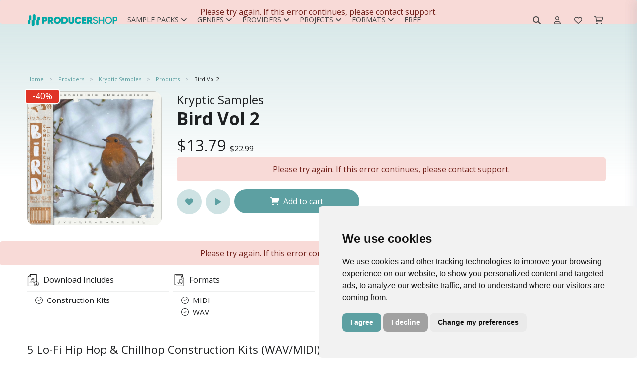

--- FILE ---
content_type: application/javascript
request_url: https://producershop.com/build/3.05c227ec.js
body_size: 4635
content:
(window.webpackJsonp=window.webpackJsonp||[]).push([[3],{"0rvr":function(t,n,r){var e=r("glrk"),i=r("O741");t.exports=Object.setPrototypeOf||("__proto__"in{}?function(){var t,n=!1,r={};try{(t=Object.getOwnPropertyDescriptor(Object.prototype,"__proto__").set).call(r,[]),n=r instanceof Array}catch(t){}return function(r,o){return e(r),i(o),n?t.call(r,o):r.__proto__=o,r}}():void 0)},"4l63":function(t,n,r){var e=r("I+eb"),i=r("wg0c");e({global:!0,forced:parseInt!=i},{parseInt:i})},"5Yz+":function(t,n,r){"use strict";var e=r("/GqU"),i=r("ppGB"),o=r("UMSQ"),c=r("pkCn"),u=r("rkAj"),a=Math.min,l=[].lastIndexOf,s=!!l&&1/[1].lastIndexOf(1,-0)<0,f=c("lastIndexOf"),p=u("indexOf",{ACCESSORS:!0,1:0}),v=s||!f||!p;t.exports=v?function(t){if(s)return l.apply(this,arguments)||0;var n=e(this),r=o(n.length),c=r-1;for(arguments.length>1&&(c=a(c,i(arguments[1]))),c<0&&(c=r+c);c>=0;c--)if(c in n&&n[c]===t)return c||0;return-1}:l},DQNa:function(t,n,r){var e=r("busE"),i=Date.prototype,o=i.toString,c=i.getTime;new Date(NaN)+""!="Invalid Date"&&e(i,"toString",(function(){var t=c.call(this);return t==t?o.call(this):"Invalid Date"}))},EnZy:function(t,n,r){"use strict";var e=r("14Sl"),i=r("ROdP"),o=r("glrk"),c=r("HYAF"),u=r("SEBh"),a=r("iqWW"),l=r("UMSQ"),s=r("FMNM"),f=r("kmMV"),p=r("0Dky"),v=[].push,d=Math.min,g=!p((function(){return!RegExp(4294967295,"y")}));e("split",2,(function(t,n,r){var e;return e="c"=="abbc".split(/(b)*/)[1]||4!="test".split(/(?:)/,-1).length||2!="ab".split(/(?:ab)*/).length||4!=".".split(/(.?)(.?)/).length||".".split(/()()/).length>1||"".split(/.?/).length?function(t,r){var e=String(c(this)),o=void 0===r?4294967295:r>>>0;if(0===o)return[];if(void 0===t)return[e];if(!i(t))return n.call(e,t,o);for(var u,a,l,s=[],p=(t.ignoreCase?"i":"")+(t.multiline?"m":"")+(t.unicode?"u":"")+(t.sticky?"y":""),d=0,g=new RegExp(t.source,p+"g");(u=f.call(g,e))&&!((a=g.lastIndex)>d&&(s.push(e.slice(d,u.index)),u.length>1&&u.index<e.length&&v.apply(s,u.slice(1)),l=u[0].length,d=a,s.length>=o));)g.lastIndex===u.index&&g.lastIndex++;return d===e.length?!l&&g.test("")||s.push(""):s.push(e.slice(d)),s.length>o?s.slice(0,o):s}:"0".split(void 0,0).length?function(t,r){return void 0===t&&0===r?[]:n.call(this,t,r)}:n,[function(n,r){var i=c(this),o=null==n?void 0:n[t];return void 0!==o?o.call(n,i,r):e.call(String(i),n,r)},function(t,i){var c=r(e,t,this,i,e!==n);if(c.done)return c.value;var f=o(t),p=String(this),v=u(f,RegExp),h=f.unicode,x=(f.ignoreCase?"i":"")+(f.multiline?"m":"")+(f.unicode?"u":"")+(g?"y":"g"),y=new v(g?f:"^(?:"+f.source+")",x),b=void 0===i?4294967295:i>>>0;if(0===b)return[];if(0===p.length)return null===s(y,p)?[p]:[];for(var S=0,E=0,A=[];E<p.length;){y.lastIndex=g?E:0;var I,O=s(y,g?p:p.slice(E));if(null===O||(I=d(l(y.lastIndex+(g?0:E)),p.length))===S)E=a(p,E,h);else{if(A.push(p.slice(S,E)),A.length===b)return A;for(var R=1;R<=O.length-1;R++)if(A.push(O[R]),A.length===b)return A;E=S=I}}return A.push(p.slice(S)),A}]}),!g)},"G+Rx":function(t,n,r){var e=r("0GbY");t.exports=e("document","documentElement")},JfAA:function(t,n,r){"use strict";var e=r("busE"),i=r("glrk"),o=r("0Dky"),c=r("rW0t"),u=RegExp.prototype,a=u.toString,l=o((function(){return"/a/b"!=a.call({source:"a",flags:"b"})})),s="toString"!=a.name;(l||s)&&e(RegExp.prototype,"toString",(function(){var t=i(this),n=String(t.source),r=t.flags;return"/"+n+"/"+String(void 0===r&&t instanceof RegExp&&!("flags"in u)?c.call(t):r)}),{unsafe:!0})},JiZb:function(t,n,r){"use strict";var e=r("0GbY"),i=r("m/L8"),o=r("tiKp"),c=r("g6v/"),u=o("species");t.exports=function(t){var n=e(t),r=i.f;c&&n&&!n[u]&&r(n,u,{configurable:!0,get:function(){return this}})}},O741:function(t,n,r){var e=r("hh1v");t.exports=function(t){if(!e(t)&&null!==t)throw TypeError("Can't set "+String(t)+" as a prototype");return t}},R5XZ:function(t,n,r){var e=r("I+eb"),i=r("2oRo"),o=r("NC/Y"),c=[].slice,u=function(t){return function(n,r){var e=arguments.length>2,i=e?c.call(arguments,2):void 0;return t(e?function(){("function"==typeof n?n:Function(n)).apply(this,i)}:n,r)}};e({global:!0,bind:!0,forced:/MSIE .\./.test(o)},{setTimeout:u(i.setTimeout),setInterval:u(i.setInterval)})},RNIs:function(t,n,r){var e=r("tiKp"),i=r("fHMY"),o=r("m/L8"),c=e("unscopables"),u=Array.prototype;null==u[c]&&o.f(u,c,{configurable:!0,value:i(null)}),t.exports=function(t){u[c][t]=!0}},ROdP:function(t,n,r){var e=r("hh1v"),i=r("xrYK"),o=r("tiKp")("match");t.exports=function(t){var n;return e(t)&&(void 0!==(n=t[o])?!!n:"RegExp"==i(t))}},SEBh:function(t,n,r){var e=r("glrk"),i=r("HAuM"),o=r("tiKp")("species");t.exports=function(t,n){var r,c=e(t).constructor;return void 0===c||null==(r=e(c)[o])?n:i(r)}},TWNs:function(t,n,r){var e=r("g6v/"),i=r("2oRo"),o=r("lMq5"),c=r("cVYH"),u=r("m/L8").f,a=r("JBy8").f,l=r("ROdP"),s=r("rW0t"),f=r("n3/R"),p=r("busE"),v=r("0Dky"),d=r("afO8").set,g=r("JiZb"),h=r("tiKp")("match"),x=i.RegExp,y=x.prototype,b=/a/g,S=/a/g,E=new x(b)!==b,A=f.UNSUPPORTED_Y;if(e&&o("RegExp",!E||A||v((function(){return S[h]=!1,x(b)!=b||x(S)==S||"/a/i"!=x(b,"i")})))){for(var I=function(t,n){var r,e=this instanceof I,i=l(t),o=void 0===n;if(!e&&i&&t.constructor===I&&o)return t;E?i&&!o&&(t=t.source):t instanceof I&&(o&&(n=s.call(t)),t=t.source),A&&(r=!!n&&n.indexOf("y")>-1)&&(n=n.replace(/y/g,""));var u=c(E?new x(t,n):x(t,n),e?this:y,I);return A&&r&&d(u,{sticky:r}),u},O=function(t){t in I||u(I,t,{configurable:!0,get:function(){return x[t]},set:function(n){x[t]=n}})},R=a(x),m=0;R.length>m;)O(R[m++]);y.constructor=I,I.prototype=y,p(i,"RegExp",I)}g("RegExp")},ToJy:function(t,n,r){"use strict";var e=r("I+eb"),i=r("HAuM"),o=r("ewvW"),c=r("0Dky"),u=r("pkCn"),a=[],l=a.sort,s=c((function(){a.sort(void 0)})),f=c((function(){a.sort(null)})),p=u("sort");e({target:"Array",proto:!0,forced:s||!f||!p},{sort:function(t){return void 0===t?l.call(o(this)):l.call(o(this),i(t))}})},UxlC:function(t,n,r){"use strict";var e=r("14Sl"),i=r("glrk"),o=r("ewvW"),c=r("UMSQ"),u=r("ppGB"),a=r("HYAF"),l=r("iqWW"),s=r("FMNM"),f=Math.max,p=Math.min,v=Math.floor,d=/\$([$&'`]|\d\d?|<[^>]*>)/g,g=/\$([$&'`]|\d\d?)/g;e("replace",2,(function(t,n,r,e){var h=e.REGEXP_REPLACE_SUBSTITUTES_UNDEFINED_CAPTURE,x=e.REPLACE_KEEPS_$0,y=h?"$":"$0";return[function(r,e){var i=a(this),o=null==r?void 0:r[t];return void 0!==o?o.call(r,i,e):n.call(String(i),r,e)},function(t,e){if(!h&&x||"string"==typeof e&&-1===e.indexOf(y)){var o=r(n,t,this,e);if(o.done)return o.value}var a=i(t),v=String(this),d="function"==typeof e;d||(e=String(e));var g=a.global;if(g){var S=a.unicode;a.lastIndex=0}for(var E=[];;){var A=s(a,v);if(null===A)break;if(E.push(A),!g)break;""===String(A[0])&&(a.lastIndex=l(v,c(a.lastIndex),S))}for(var I,O="",R=0,m=0;m<E.length;m++){A=E[m];for(var k=String(A[0]),w=f(p(u(A.index),v.length),0),M=[],W=1;W<A.length;W++)M.push(void 0===(I=A[W])?I:String(I));var C=A.groups;if(d){var _=[k].concat(M,w,v);void 0!==C&&_.push(C);var D=String(e.apply(void 0,_))}else D=b(k,v,w,M,C,e);w>=R&&(O+=v.slice(R,w)+D,R=w+k.length)}return O+v.slice(R)}];function b(t,r,e,i,c,u){var a=e+t.length,l=i.length,s=g;return void 0!==c&&(c=o(c),s=d),n.call(u,s,(function(n,o){var u;switch(o.charAt(0)){case"$":return"$";case"&":return t;case"`":return r.slice(0,e);case"'":return r.slice(a);case"<":u=c[o.slice(1,-1)];break;default:var s=+o;if(0===s)return n;if(s>l){var f=v(s/10);return 0===f?n:f<=l?void 0===i[f-1]?o.charAt(1):i[f-1]+o.charAt(1):n}u=i[s-1]}return void 0===u?"":u}))}}))},WJkJ:function(t,n){t.exports="\t\n\v\f\r                　\u2028\u2029\ufeff"},WKiH:function(t,n,r){var e=r("HYAF"),i="["+r("WJkJ")+"]",o=RegExp("^"+i+i+"*"),c=RegExp(i+i+"*$"),u=function(t){return function(n){var r=String(e(n));return 1&t&&(r=r.replace(o,"")),2&t&&(r=r.replace(c,"")),r}};t.exports={start:u(1),end:u(2),trim:u(3)}},ZUd8:function(t,n,r){var e=r("ppGB"),i=r("HYAF"),o=function(t){return function(n,r){var o,c,u=String(i(n)),a=e(r),l=u.length;return a<0||a>=l?t?"":void 0:(o=u.charCodeAt(a))<55296||o>56319||a+1===l||(c=u.charCodeAt(a+1))<56320||c>57343?t?u.charAt(a):o:t?u.slice(a,a+2):c-56320+(o-55296<<10)+65536}};t.exports={codeAt:o(!1),charAt:o(!0)}},cVYH:function(t,n,r){var e=r("hh1v"),i=r("0rvr");t.exports=function(t,n,r){var o,c;return i&&"function"==typeof(o=n.constructor)&&o!==r&&e(c=o.prototype)&&c!==r.prototype&&i(t,c),t}},fHMY:function(t,n,r){var e,i=r("glrk"),o=r("N+g0"),c=r("eDl+"),u=r("0BK2"),a=r("G+Rx"),l=r("zBJ4"),s=r("93I0"),f=s("IE_PROTO"),p=function(){},v=function(t){return"<script>"+t+"<\/script>"},d=function(){try{e=document.domain&&new ActiveXObject("htmlfile")}catch(t){}var t,n;d=e?function(t){t.write(v("")),t.close();var n=t.parentWindow.Object;return t=null,n}(e):((n=l("iframe")).style.display="none",a.appendChild(n),n.src=String("javascript:"),(t=n.contentWindow.document).open(),t.write(v("document.F=Object")),t.close(),t.F);for(var r=c.length;r--;)delete d.prototype[c[r]];return d()};u[f]=!0,t.exports=Object.create||function(t,n){var r;return null!==t?(p.prototype=i(t),r=new p,p.prototype=null,r[f]=t):r=d(),void 0===n?r:o(r,n)}},fbCW:function(t,n,r){"use strict";var e=r("I+eb"),i=r("tycR").find,o=r("RNIs"),c=r("rkAj"),u=!0,a=c("find");"find"in[]&&Array(1).find((function(){u=!1})),e({target:"Array",proto:!0,forced:u||!a},{find:function(t){return i(this,t,arguments.length>1?arguments[1]:void 0)}}),o("find")},iqWW:function(t,n,r){"use strict";var e=r("ZUd8").charAt;t.exports=function(t,n,r){return n+(r?e(t,n).length:1)}},ma9I:function(t,n,r){"use strict";var e=r("I+eb"),i=r("0Dky"),o=r("6LWA"),c=r("hh1v"),u=r("ewvW"),a=r("UMSQ"),l=r("hBjN"),s=r("ZfDv"),f=r("Hd5f"),p=r("tiKp"),v=r("LQDL"),d=p("isConcatSpreadable"),g=v>=51||!i((function(){var t=[];return t[d]=!1,t.concat()[0]!==t})),h=f("concat"),x=function(t){if(!c(t))return!1;var n=t[d];return void 0!==n?!!n:o(t)};e({target:"Array",proto:!0,forced:!g||!h},{concat:function(t){var n,r,e,i,o,c=u(this),f=s(c,0),p=0;for(n=-1,e=arguments.length;n<e;n++)if(x(o=-1===n?c:arguments[n])){if(p+(i=a(o.length))>9007199254740991)throw TypeError("Maximum allowed index exceeded");for(r=0;r<i;r++,p++)r in o&&l(f,p,o[r])}else{if(p>=9007199254740991)throw TypeError("Maximum allowed index exceeded");l(f,p++,o)}return f.length=p,f}})},oVuX:function(t,n,r){"use strict";var e=r("I+eb"),i=r("RK3t"),o=r("/GqU"),c=r("pkCn"),u=[].join,a=i!=Object,l=c("join",",");e({target:"Array",proto:!0,forced:a||!l},{join:function(t){return u.call(o(this),void 0===t?",":t)}})},uqXc:function(t,n,r){var e=r("I+eb"),i=r("5Yz+");e({target:"Array",proto:!0,forced:i!==[].lastIndexOf},{lastIndexOf:i})},wg0c:function(t,n,r){var e=r("2oRo"),i=r("WKiH").trim,o=r("WJkJ"),c=e.parseInt,u=/^[+-]?0[Xx]/,a=8!==c(o+"08")||22!==c(o+"0x16");t.exports=a?function(t,n){var r=i(String(t));return c(r,n>>>0||(u.test(r)?16:10))}:c},yXV3:function(t,n,r){"use strict";var e=r("I+eb"),i=r("TWQb").indexOf,o=r("pkCn"),c=r("rkAj"),u=[].indexOf,a=!!u&&1/[1].indexOf(1,-0)<0,l=o("indexOf"),s=c("indexOf",{ACCESSORS:!0,1:0});e({target:"Array",proto:!0,forced:a||!l||!s},{indexOf:function(t){return a?u.apply(this,arguments)||0:i(this,t,arguments.length>1?arguments[1]:void 0)}})}}]);